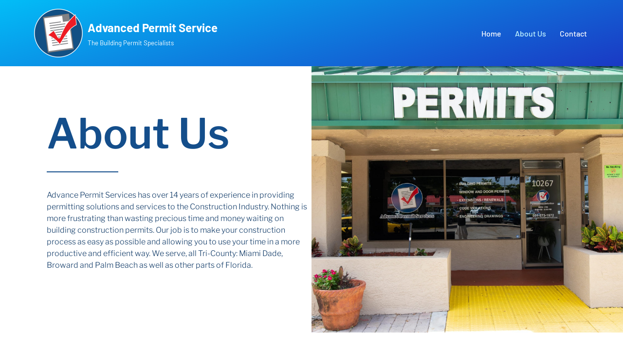

--- FILE ---
content_type: text/css
request_url: https://advancepermitservices.com/wp-content/uploads/elementor/css/post-26.css?ver=1766790911
body_size: 2045
content:
.elementor-26 .elementor-element.elementor-element-79e87057{margin-top:0px;margin-bottom:0px;z-index:0;}.elementor-26 .elementor-element.elementor-element-2498a3fd > .elementor-element-populated{padding:15% 0% 15% 15%;}.elementor-widget-heading .elementor-heading-title{font-family:var( --e-global-typography-primary-font-family ), Sans-serif;font-size:var( --e-global-typography-primary-font-size );font-weight:var( --e-global-typography-primary-font-weight );text-transform:var( --e-global-typography-primary-text-transform );font-style:var( --e-global-typography-primary-font-style );text-decoration:var( --e-global-typography-primary-text-decoration );line-height:var( --e-global-typography-primary-line-height );letter-spacing:var( --e-global-typography-primary-letter-spacing );color:var( --e-global-color-primary );}.elementor-26 .elementor-element.elementor-element-19ce4372 .elementor-heading-title{font-family:var( --e-global-typography-b2deeae-font-family ), Sans-serif;font-size:var( --e-global-typography-b2deeae-font-size );font-weight:var( --e-global-typography-b2deeae-font-weight );text-transform:var( --e-global-typography-b2deeae-text-transform );font-style:var( --e-global-typography-b2deeae-font-style );text-decoration:var( --e-global-typography-b2deeae-text-decoration );line-height:var( --e-global-typography-b2deeae-line-height );letter-spacing:var( --e-global-typography-b2deeae-letter-spacing );}.elementor-widget-divider .elementor-divider__text{font-family:var( --e-global-typography-secondary-font-family ), Sans-serif;font-size:var( --e-global-typography-secondary-font-size );font-weight:var( --e-global-typography-secondary-font-weight );text-transform:var( --e-global-typography-secondary-text-transform );font-style:var( --e-global-typography-secondary-font-style );text-decoration:var( --e-global-typography-secondary-text-decoration );line-height:var( --e-global-typography-secondary-line-height );letter-spacing:var( --e-global-typography-secondary-letter-spacing );}.elementor-26 .elementor-element.elementor-element-6041525b{--divider-border-style:solid;--divider-color:var( --e-global-color-primary );--divider-border-width:2px;}.elementor-26 .elementor-element.elementor-element-6041525b .elementor-divider-separator{width:27%;}.elementor-26 .elementor-element.elementor-element-6041525b .elementor-divider{padding-block-start:15px;padding-block-end:15px;}.elementor-widget-text-editor{font-family:var( --e-global-typography-text-font-family ), Sans-serif;font-size:var( --e-global-typography-text-font-size );font-weight:var( --e-global-typography-text-font-weight );text-transform:var( --e-global-typography-text-text-transform );font-style:var( --e-global-typography-text-font-style );text-decoration:var( --e-global-typography-text-text-decoration );line-height:var( --e-global-typography-text-line-height );letter-spacing:var( --e-global-typography-text-letter-spacing );color:var( --e-global-color-text );}.elementor-widget-text-editor.elementor-drop-cap-view-stacked .elementor-drop-cap{background-color:var( --e-global-color-primary );}.elementor-widget-text-editor.elementor-drop-cap-view-framed .elementor-drop-cap, .elementor-widget-text-editor.elementor-drop-cap-view-default .elementor-drop-cap{color:var( --e-global-color-primary );border-color:var( --e-global-color-primary );}.elementor-26 .elementor-element.elementor-element-715f077a{width:var( --container-widget-width, 638px );max-width:638px;--container-widget-width:638px;--container-widget-flex-grow:0;font-family:var( --e-global-typography-text-font-family ), Sans-serif;font-size:var( --e-global-typography-text-font-size );font-weight:var( --e-global-typography-text-font-weight );text-transform:var( --e-global-typography-text-text-transform );font-style:var( --e-global-typography-text-font-style );text-decoration:var( --e-global-typography-text-text-decoration );line-height:var( --e-global-typography-text-line-height );letter-spacing:var( --e-global-typography-text-letter-spacing );color:var( --e-global-color-text );}.elementor-26 .elementor-element.elementor-element-6b8484bb:not(.elementor-motion-effects-element-type-background) > .elementor-widget-wrap, .elementor-26 .elementor-element.elementor-element-6b8484bb > .elementor-widget-wrap > .elementor-motion-effects-container > .elementor-motion-effects-layer{background-image:url("https://advancepermitservices.com/wp-content/uploads/2024/07/IMG_9398_.1jpg-scaled.jpg");background-position:center center;background-repeat:no-repeat;background-size:cover;}.elementor-26 .elementor-element.elementor-element-6b8484bb > .elementor-element-populated{transition:background 0.3s, border 0.3s, border-radius 0.3s, box-shadow 0.3s;}.elementor-26 .elementor-element.elementor-element-6b8484bb > .elementor-element-populated > .elementor-background-overlay{transition:background 0.3s, border-radius 0.3s, opacity 0.3s;}.elementor-26 .elementor-element.elementor-element-18a8bb46{--spacer-size:50px;z-index:0;}.elementor-26 .elementor-element.elementor-element-7ca13e69{margin-top:15%;margin-bottom:0%;padding:0% 0% 0% 0%;}.elementor-26 .elementor-element.elementor-element-2d57d518{--e-image-carousel-slides-to-show:1;}.elementor-26 .elementor-element.elementor-element-563073cc > .elementor-element-populated{padding:15% 7% 15% 15%;}.elementor-26 .elementor-element.elementor-element-5b5f346f{width:var( --container-widget-width, 580px );max-width:580px;--container-widget-width:580px;--container-widget-flex-grow:0;}.elementor-widget-testimonial .elementor-testimonial-content{color:var( --e-global-color-text );font-family:var( --e-global-typography-text-font-family ), Sans-serif;font-size:var( --e-global-typography-text-font-size );font-weight:var( --e-global-typography-text-font-weight );text-transform:var( --e-global-typography-text-text-transform );font-style:var( --e-global-typography-text-font-style );text-decoration:var( --e-global-typography-text-text-decoration );line-height:var( --e-global-typography-text-line-height );letter-spacing:var( --e-global-typography-text-letter-spacing );}.elementor-widget-testimonial .elementor-testimonial-name{color:var( --e-global-color-primary );font-family:var( --e-global-typography-primary-font-family ), Sans-serif;font-size:var( --e-global-typography-primary-font-size );font-weight:var( --e-global-typography-primary-font-weight );text-transform:var( --e-global-typography-primary-text-transform );font-style:var( --e-global-typography-primary-font-style );text-decoration:var( --e-global-typography-primary-text-decoration );line-height:var( --e-global-typography-primary-line-height );letter-spacing:var( --e-global-typography-primary-letter-spacing );}.elementor-widget-testimonial .elementor-testimonial-job{font-family:var( --e-global-typography-secondary-font-family ), Sans-serif;font-size:var( --e-global-typography-secondary-font-size );font-weight:var( --e-global-typography-secondary-font-weight );text-transform:var( --e-global-typography-secondary-text-transform );font-style:var( --e-global-typography-secondary-font-style );text-decoration:var( --e-global-typography-secondary-text-decoration );line-height:var( --e-global-typography-secondary-line-height );letter-spacing:var( --e-global-typography-secondary-letter-spacing );}.elementor-26 .elementor-element.elementor-element-24972fee > .elementor-widget-container{margin:40px 0px 0px 0px;}.elementor-26 .elementor-element.elementor-element-24972fee .elementor-testimonial-wrapper{text-align:start;}.elementor-26 .elementor-element.elementor-element-24972fee .elementor-testimonial-content{color:var( --e-global-color-primary );font-family:var( --e-global-typography-392b9e0-font-family ), Sans-serif;font-size:var( --e-global-typography-392b9e0-font-size );font-weight:var( --e-global-typography-392b9e0-font-weight );text-transform:var( --e-global-typography-392b9e0-text-transform );font-style:var( --e-global-typography-392b9e0-font-style );text-decoration:var( --e-global-typography-392b9e0-text-decoration );line-height:var( --e-global-typography-392b9e0-line-height );letter-spacing:var( --e-global-typography-392b9e0-letter-spacing );}.elementor-26 .elementor-element.elementor-element-24972fee .elementor-testimonial-name{font-family:var( --e-global-typography-text-font-family ), Sans-serif;font-size:var( --e-global-typography-text-font-size );font-weight:var( --e-global-typography-text-font-weight );text-transform:var( --e-global-typography-text-text-transform );font-style:var( --e-global-typography-text-font-style );text-decoration:var( --e-global-typography-text-text-decoration );line-height:var( --e-global-typography-text-line-height );letter-spacing:var( --e-global-typography-text-letter-spacing );}.elementor-26 .elementor-element.elementor-element-375f7f4c{margin-top:15%;margin-bottom:3%;}.elementor-26 .elementor-element.elementor-element-1df86098{text-align:center;}.elementor-26 .elementor-element.elementor-element-5929ff61{padding:0% 8% 0% 8%;}.elementor-widget-image-box .elementor-image-box-title{font-family:var( --e-global-typography-primary-font-family ), Sans-serif;font-size:var( --e-global-typography-primary-font-size );font-weight:var( --e-global-typography-primary-font-weight );text-transform:var( --e-global-typography-primary-text-transform );font-style:var( --e-global-typography-primary-font-style );text-decoration:var( --e-global-typography-primary-text-decoration );line-height:var( --e-global-typography-primary-line-height );letter-spacing:var( --e-global-typography-primary-letter-spacing );color:var( --e-global-color-primary );}.elementor-widget-image-box:has(:hover) .elementor-image-box-title,
					 .elementor-widget-image-box:has(:focus) .elementor-image-box-title{color:var( --e-global-color-primary );}.elementor-widget-image-box .elementor-image-box-description{font-family:var( --e-global-typography-text-font-family ), Sans-serif;font-size:var( --e-global-typography-text-font-size );font-weight:var( --e-global-typography-text-font-weight );text-transform:var( --e-global-typography-text-text-transform );font-style:var( --e-global-typography-text-font-style );text-decoration:var( --e-global-typography-text-text-decoration );line-height:var( --e-global-typography-text-line-height );letter-spacing:var( --e-global-typography-text-letter-spacing );color:var( --e-global-color-text );}.elementor-26 .elementor-element.elementor-element-3bdadee3 .elementor-image-box-wrapper{text-align:center;}.elementor-26 .elementor-element.elementor-element-3bdadee3.elementor-position-right .elementor-image-box-img{margin-left:15px;}.elementor-26 .elementor-element.elementor-element-3bdadee3.elementor-position-left .elementor-image-box-img{margin-right:15px;}.elementor-26 .elementor-element.elementor-element-3bdadee3.elementor-position-top .elementor-image-box-img{margin-bottom:15px;}.elementor-26 .elementor-element.elementor-element-3bdadee3 .elementor-image-box-wrapper .elementor-image-box-img{width:100%;}.elementor-26 .elementor-element.elementor-element-3bdadee3 .elementor-image-box-img img{transition-duration:0.3s;}.elementor-26 .elementor-element.elementor-element-3bdadee3 .elementor-image-box-title{font-family:var( --e-global-typography-392b9e0-font-family ), Sans-serif;font-size:var( --e-global-typography-392b9e0-font-size );font-weight:var( --e-global-typography-392b9e0-font-weight );text-transform:var( --e-global-typography-392b9e0-text-transform );font-style:var( --e-global-typography-392b9e0-font-style );text-decoration:var( --e-global-typography-392b9e0-text-decoration );line-height:var( --e-global-typography-392b9e0-line-height );letter-spacing:var( --e-global-typography-392b9e0-letter-spacing );}.elementor-26 .elementor-element.elementor-element-73b9c68d .elementor-image-box-wrapper{text-align:center;}.elementor-26 .elementor-element.elementor-element-73b9c68d.elementor-position-right .elementor-image-box-img{margin-left:15px;}.elementor-26 .elementor-element.elementor-element-73b9c68d.elementor-position-left .elementor-image-box-img{margin-right:15px;}.elementor-26 .elementor-element.elementor-element-73b9c68d.elementor-position-top .elementor-image-box-img{margin-bottom:15px;}.elementor-26 .elementor-element.elementor-element-73b9c68d .elementor-image-box-wrapper .elementor-image-box-img{width:100%;}.elementor-26 .elementor-element.elementor-element-73b9c68d .elementor-image-box-img img{transition-duration:0.3s;}.elementor-26 .elementor-element.elementor-element-73b9c68d .elementor-image-box-title{font-family:var( --e-global-typography-392b9e0-font-family ), Sans-serif;font-size:var( --e-global-typography-392b9e0-font-size );font-weight:var( --e-global-typography-392b9e0-font-weight );text-transform:var( --e-global-typography-392b9e0-text-transform );font-style:var( --e-global-typography-392b9e0-font-style );text-decoration:var( --e-global-typography-392b9e0-text-decoration );line-height:var( --e-global-typography-392b9e0-line-height );letter-spacing:var( --e-global-typography-392b9e0-letter-spacing );}.elementor-26 .elementor-element.elementor-element-81a99ef{margin-top:15%;margin-bottom:3%;}.elementor-26 .elementor-element.elementor-element-a79b421{text-align:center;}.elementor-26 .elementor-element.elementor-element-6b03754{padding:0% 8% 0% 8%;}.elementor-26 .elementor-element.elementor-element-e8b3e99 .elementor-image-box-wrapper{text-align:center;}.elementor-26 .elementor-element.elementor-element-e8b3e99.elementor-position-right .elementor-image-box-img{margin-left:15px;}.elementor-26 .elementor-element.elementor-element-e8b3e99.elementor-position-left .elementor-image-box-img{margin-right:15px;}.elementor-26 .elementor-element.elementor-element-e8b3e99.elementor-position-top .elementor-image-box-img{margin-bottom:15px;}.elementor-26 .elementor-element.elementor-element-e8b3e99 .elementor-image-box-wrapper .elementor-image-box-img{width:100%;}.elementor-26 .elementor-element.elementor-element-e8b3e99 .elementor-image-box-img img{transition-duration:0.3s;}.elementor-26 .elementor-element.elementor-element-e8b3e99 .elementor-image-box-title{font-family:var( --e-global-typography-392b9e0-font-family ), Sans-serif;font-size:var( --e-global-typography-392b9e0-font-size );font-weight:var( --e-global-typography-392b9e0-font-weight );text-transform:var( --e-global-typography-392b9e0-text-transform );font-style:var( --e-global-typography-392b9e0-font-style );text-decoration:var( --e-global-typography-392b9e0-text-decoration );line-height:var( --e-global-typography-392b9e0-line-height );letter-spacing:var( --e-global-typography-392b9e0-letter-spacing );}.elementor-26 .elementor-element.elementor-element-afa641f .elementor-image-box-wrapper{text-align:center;}.elementor-26 .elementor-element.elementor-element-afa641f.elementor-position-right .elementor-image-box-img{margin-left:15px;}.elementor-26 .elementor-element.elementor-element-afa641f.elementor-position-left .elementor-image-box-img{margin-right:15px;}.elementor-26 .elementor-element.elementor-element-afa641f.elementor-position-top .elementor-image-box-img{margin-bottom:15px;}.elementor-26 .elementor-element.elementor-element-afa641f .elementor-image-box-wrapper .elementor-image-box-img{width:100%;}.elementor-26 .elementor-element.elementor-element-afa641f .elementor-image-box-img img{transition-duration:0.3s;}.elementor-26 .elementor-element.elementor-element-afa641f .elementor-image-box-title{font-family:var( --e-global-typography-392b9e0-font-family ), Sans-serif;font-size:var( --e-global-typography-392b9e0-font-size );font-weight:var( --e-global-typography-392b9e0-font-weight );text-transform:var( --e-global-typography-392b9e0-text-transform );font-style:var( --e-global-typography-392b9e0-font-style );text-decoration:var( --e-global-typography-392b9e0-text-decoration );line-height:var( --e-global-typography-392b9e0-line-height );letter-spacing:var( --e-global-typography-392b9e0-letter-spacing );}.elementor-26 .elementor-element.elementor-element-688dc4c .elementor-image-box-wrapper{text-align:center;}.elementor-26 .elementor-element.elementor-element-688dc4c.elementor-position-right .elementor-image-box-img{margin-left:15px;}.elementor-26 .elementor-element.elementor-element-688dc4c.elementor-position-left .elementor-image-box-img{margin-right:15px;}.elementor-26 .elementor-element.elementor-element-688dc4c.elementor-position-top .elementor-image-box-img{margin-bottom:15px;}.elementor-26 .elementor-element.elementor-element-688dc4c .elementor-image-box-wrapper .elementor-image-box-img{width:100%;}.elementor-26 .elementor-element.elementor-element-688dc4c .elementor-image-box-img img{transition-duration:0.3s;}.elementor-26 .elementor-element.elementor-element-688dc4c .elementor-image-box-title{font-family:var( --e-global-typography-392b9e0-font-family ), Sans-serif;font-size:var( --e-global-typography-392b9e0-font-size );font-weight:var( --e-global-typography-392b9e0-font-weight );text-transform:var( --e-global-typography-392b9e0-text-transform );font-style:var( --e-global-typography-392b9e0-font-style );text-decoration:var( --e-global-typography-392b9e0-text-decoration );line-height:var( --e-global-typography-392b9e0-line-height );letter-spacing:var( --e-global-typography-392b9e0-letter-spacing );}.elementor-26 .elementor-element.elementor-element-446685db > .elementor-container{max-width:600px;}.elementor-26 .elementor-element.elementor-element-446685db{margin-top:15%;margin-bottom:10%;}.elementor-bc-flex-widget .elementor-26 .elementor-element.elementor-element-564cd0d9.elementor-column .elementor-widget-wrap{align-items:center;}.elementor-26 .elementor-element.elementor-element-564cd0d9.elementor-column.elementor-element[data-element_type="column"] > .elementor-widget-wrap.elementor-element-populated{align-content:center;align-items:center;}.elementor-26 .elementor-element.elementor-element-564cd0d9.elementor-column > .elementor-widget-wrap{justify-content:center;}.elementor-26 .elementor-element.elementor-element-564cd0d9 > .elementor-element-populated{padding:0% 0% 0% 0%;}.elementor-26 .elementor-element.elementor-element-5062feec > .elementor-widget-container{margin:0px 0px 30px 0px;}.elementor-26 .elementor-element.elementor-element-5062feec{text-align:center;}.elementor-26 .elementor-element.elementor-element-1c1eee9b{text-align:center;}.elementor-widget-button .elementor-button{background-color:var( --e-global-color-accent );font-family:var( --e-global-typography-accent-font-family ), Sans-serif;font-size:var( --e-global-typography-accent-font-size );font-weight:var( --e-global-typography-accent-font-weight );text-transform:var( --e-global-typography-accent-text-transform );font-style:var( --e-global-typography-accent-font-style );text-decoration:var( --e-global-typography-accent-text-decoration );line-height:var( --e-global-typography-accent-line-height );letter-spacing:var( --e-global-typography-accent-letter-spacing );}.elementor-26 .elementor-element.elementor-element-6a6ca5c1 .elementor-button:hover, .elementor-26 .elementor-element.elementor-element-6a6ca5c1 .elementor-button:focus{background-color:var( --e-global-color-86b4fcd );color:var( --e-global-color-accent );}.elementor-26 .elementor-element.elementor-element-6a6ca5c1 > .elementor-widget-container{margin:4% 0% 0% 0%;}.elementor-26 .elementor-element.elementor-element-6a6ca5c1 .elementor-button{fill:var( --e-global-color-d6cea4e );color:var( --e-global-color-d6cea4e );border-style:solid;border-width:1px 1px 1px 1px;border-color:var( --e-global-color-accent );border-radius:100px 100px 100px 100px;padding:16px 60px 16px 60px;}.elementor-26 .elementor-element.elementor-element-6a6ca5c1 .elementor-button:hover svg, .elementor-26 .elementor-element.elementor-element-6a6ca5c1 .elementor-button:focus svg{fill:var( --e-global-color-accent );}@media(min-width:768px){.elementor-26 .elementor-element.elementor-element-594b5a99{width:49.975%;}.elementor-26 .elementor-element.elementor-element-563073cc{width:49.95%;}}@media(max-width:1024px){.elementor-26 .elementor-element.elementor-element-2498a3fd > .elementor-element-populated{padding:10% 10% 10% 10%;}.elementor-widget-heading .elementor-heading-title{font-size:var( --e-global-typography-primary-font-size );line-height:var( --e-global-typography-primary-line-height );letter-spacing:var( --e-global-typography-primary-letter-spacing );}.elementor-26 .elementor-element.elementor-element-19ce4372 .elementor-heading-title{font-size:var( --e-global-typography-b2deeae-font-size );line-height:var( --e-global-typography-b2deeae-line-height );letter-spacing:var( --e-global-typography-b2deeae-letter-spacing );}.elementor-widget-divider .elementor-divider__text{font-size:var( --e-global-typography-secondary-font-size );line-height:var( --e-global-typography-secondary-line-height );letter-spacing:var( --e-global-typography-secondary-letter-spacing );}.elementor-widget-text-editor{font-size:var( --e-global-typography-text-font-size );line-height:var( --e-global-typography-text-line-height );letter-spacing:var( --e-global-typography-text-letter-spacing );}.elementor-26 .elementor-element.elementor-element-715f077a{font-size:var( --e-global-typography-text-font-size );line-height:var( --e-global-typography-text-line-height );letter-spacing:var( --e-global-typography-text-letter-spacing );}.elementor-26 .elementor-element.elementor-element-18a8bb46{--spacer-size:430px;}.elementor-26 .elementor-element.elementor-element-7ca13e69{margin-top:0%;margin-bottom:0%;}.elementor-26 .elementor-element.elementor-element-563073cc > .elementor-element-populated{padding:10% 10% 10% 10%;}.elementor-widget-testimonial .elementor-testimonial-content{font-size:var( --e-global-typography-text-font-size );line-height:var( --e-global-typography-text-line-height );letter-spacing:var( --e-global-typography-text-letter-spacing );}.elementor-widget-testimonial .elementor-testimonial-name{font-size:var( --e-global-typography-primary-font-size );line-height:var( --e-global-typography-primary-line-height );letter-spacing:var( --e-global-typography-primary-letter-spacing );}.elementor-widget-testimonial .elementor-testimonial-job{font-size:var( --e-global-typography-secondary-font-size );line-height:var( --e-global-typography-secondary-line-height );letter-spacing:var( --e-global-typography-secondary-letter-spacing );}.elementor-26 .elementor-element.elementor-element-24972fee .elementor-testimonial-content{font-size:var( --e-global-typography-392b9e0-font-size );line-height:var( --e-global-typography-392b9e0-line-height );letter-spacing:var( --e-global-typography-392b9e0-letter-spacing );}.elementor-26 .elementor-element.elementor-element-24972fee .elementor-testimonial-name{font-size:var( --e-global-typography-text-font-size );line-height:var( --e-global-typography-text-line-height );letter-spacing:var( --e-global-typography-text-letter-spacing );}.elementor-widget-image-box .elementor-image-box-title{font-size:var( --e-global-typography-primary-font-size );line-height:var( --e-global-typography-primary-line-height );letter-spacing:var( --e-global-typography-primary-letter-spacing );}.elementor-widget-image-box .elementor-image-box-description{font-size:var( --e-global-typography-text-font-size );line-height:var( --e-global-typography-text-line-height );letter-spacing:var( --e-global-typography-text-letter-spacing );}.elementor-26 .elementor-element.elementor-element-3bdadee3 .elementor-image-box-title{font-size:var( --e-global-typography-392b9e0-font-size );line-height:var( --e-global-typography-392b9e0-line-height );letter-spacing:var( --e-global-typography-392b9e0-letter-spacing );}.elementor-26 .elementor-element.elementor-element-73b9c68d .elementor-image-box-title{font-size:var( --e-global-typography-392b9e0-font-size );line-height:var( --e-global-typography-392b9e0-line-height );letter-spacing:var( --e-global-typography-392b9e0-letter-spacing );}.elementor-26 .elementor-element.elementor-element-e8b3e99 .elementor-image-box-title{font-size:var( --e-global-typography-392b9e0-font-size );line-height:var( --e-global-typography-392b9e0-line-height );letter-spacing:var( --e-global-typography-392b9e0-letter-spacing );}.elementor-26 .elementor-element.elementor-element-afa641f .elementor-image-box-title{font-size:var( --e-global-typography-392b9e0-font-size );line-height:var( --e-global-typography-392b9e0-line-height );letter-spacing:var( --e-global-typography-392b9e0-letter-spacing );}.elementor-26 .elementor-element.elementor-element-688dc4c .elementor-image-box-title{font-size:var( --e-global-typography-392b9e0-font-size );line-height:var( --e-global-typography-392b9e0-line-height );letter-spacing:var( --e-global-typography-392b9e0-letter-spacing );}.elementor-widget-button .elementor-button{font-size:var( --e-global-typography-accent-font-size );line-height:var( --e-global-typography-accent-line-height );letter-spacing:var( --e-global-typography-accent-letter-spacing );}}@media(max-width:767px){.elementor-26 .elementor-element.elementor-element-2498a3fd > .elementor-element-populated{padding:5% 5% 5% 5%;}.elementor-widget-heading .elementor-heading-title{font-size:var( --e-global-typography-primary-font-size );line-height:var( --e-global-typography-primary-line-height );letter-spacing:var( --e-global-typography-primary-letter-spacing );}.elementor-26 .elementor-element.elementor-element-19ce4372 .elementor-heading-title{font-size:var( --e-global-typography-b2deeae-font-size );line-height:var( --e-global-typography-b2deeae-line-height );letter-spacing:var( --e-global-typography-b2deeae-letter-spacing );}.elementor-widget-divider .elementor-divider__text{font-size:var( --e-global-typography-secondary-font-size );line-height:var( --e-global-typography-secondary-line-height );letter-spacing:var( --e-global-typography-secondary-letter-spacing );}.elementor-widget-text-editor{font-size:var( --e-global-typography-text-font-size );line-height:var( --e-global-typography-text-line-height );letter-spacing:var( --e-global-typography-text-letter-spacing );}.elementor-26 .elementor-element.elementor-element-715f077a{font-size:var( --e-global-typography-text-font-size );line-height:var( --e-global-typography-text-line-height );letter-spacing:var( --e-global-typography-text-letter-spacing );}.elementor-26 .elementor-element.elementor-element-18a8bb46{--spacer-size:250px;}.elementor-26 .elementor-element.elementor-element-563073cc > .elementor-element-populated{padding:5% 5% 5% 5%;}.elementor-widget-testimonial .elementor-testimonial-content{font-size:var( --e-global-typography-text-font-size );line-height:var( --e-global-typography-text-line-height );letter-spacing:var( --e-global-typography-text-letter-spacing );}.elementor-widget-testimonial .elementor-testimonial-name{font-size:var( --e-global-typography-primary-font-size );line-height:var( --e-global-typography-primary-line-height );letter-spacing:var( --e-global-typography-primary-letter-spacing );}.elementor-widget-testimonial .elementor-testimonial-job{font-size:var( --e-global-typography-secondary-font-size );line-height:var( --e-global-typography-secondary-line-height );letter-spacing:var( --e-global-typography-secondary-letter-spacing );}.elementor-26 .elementor-element.elementor-element-24972fee .elementor-testimonial-content{font-size:var( --e-global-typography-392b9e0-font-size );line-height:var( --e-global-typography-392b9e0-line-height );letter-spacing:var( --e-global-typography-392b9e0-letter-spacing );}.elementor-26 .elementor-element.elementor-element-24972fee .elementor-testimonial-name{font-size:var( --e-global-typography-text-font-size );line-height:var( --e-global-typography-text-line-height );letter-spacing:var( --e-global-typography-text-letter-spacing );}.elementor-26 .elementor-element.elementor-element-5929ff61{padding:0% 5% 0% 5%;}.elementor-widget-image-box .elementor-image-box-title{font-size:var( --e-global-typography-primary-font-size );line-height:var( --e-global-typography-primary-line-height );letter-spacing:var( --e-global-typography-primary-letter-spacing );}.elementor-widget-image-box .elementor-image-box-description{font-size:var( --e-global-typography-text-font-size );line-height:var( --e-global-typography-text-line-height );letter-spacing:var( --e-global-typography-text-letter-spacing );}.elementor-26 .elementor-element.elementor-element-3bdadee3 .elementor-image-box-img{margin-bottom:15px;}.elementor-26 .elementor-element.elementor-element-3bdadee3 .elementor-image-box-title{font-size:var( --e-global-typography-392b9e0-font-size );line-height:var( --e-global-typography-392b9e0-line-height );letter-spacing:var( --e-global-typography-392b9e0-letter-spacing );}.elementor-26 .elementor-element.elementor-element-73b9c68d .elementor-image-box-img{margin-bottom:15px;}.elementor-26 .elementor-element.elementor-element-73b9c68d .elementor-image-box-title{font-size:var( --e-global-typography-392b9e0-font-size );line-height:var( --e-global-typography-392b9e0-line-height );letter-spacing:var( --e-global-typography-392b9e0-letter-spacing );}.elementor-26 .elementor-element.elementor-element-6b03754{padding:0% 5% 0% 5%;}.elementor-26 .elementor-element.elementor-element-e8b3e99 .elementor-image-box-img{margin-bottom:15px;}.elementor-26 .elementor-element.elementor-element-e8b3e99 .elementor-image-box-title{font-size:var( --e-global-typography-392b9e0-font-size );line-height:var( --e-global-typography-392b9e0-line-height );letter-spacing:var( --e-global-typography-392b9e0-letter-spacing );}.elementor-26 .elementor-element.elementor-element-afa641f .elementor-image-box-img{margin-bottom:15px;}.elementor-26 .elementor-element.elementor-element-afa641f .elementor-image-box-title{font-size:var( --e-global-typography-392b9e0-font-size );line-height:var( --e-global-typography-392b9e0-line-height );letter-spacing:var( --e-global-typography-392b9e0-letter-spacing );}.elementor-26 .elementor-element.elementor-element-688dc4c .elementor-image-box-img{margin-bottom:15px;}.elementor-26 .elementor-element.elementor-element-688dc4c .elementor-image-box-title{font-size:var( --e-global-typography-392b9e0-font-size );line-height:var( --e-global-typography-392b9e0-line-height );letter-spacing:var( --e-global-typography-392b9e0-letter-spacing );}.elementor-26 .elementor-element.elementor-element-446685db{padding:0% 5% 0% 5%;}.elementor-widget-button .elementor-button{font-size:var( --e-global-typography-accent-font-size );line-height:var( --e-global-typography-accent-line-height );letter-spacing:var( --e-global-typography-accent-letter-spacing );}}@media(max-width:1024px) and (min-width:768px){.elementor-26 .elementor-element.elementor-element-2498a3fd{width:100%;}.elementor-26 .elementor-element.elementor-element-6b8484bb{width:100%;}.elementor-26 .elementor-element.elementor-element-594b5a99{width:100%;}.elementor-26 .elementor-element.elementor-element-563073cc{width:100%;}.elementor-26 .elementor-element.elementor-element-26c4cc24{width:50%;}.elementor-26 .elementor-element.elementor-element-9e45111{width:50%;}.elementor-26 .elementor-element.elementor-element-b83cb6d{width:50%;}.elementor-26 .elementor-element.elementor-element-efc4c3d{width:50%;}.elementor-26 .elementor-element.elementor-element-19941bf{width:50%;}}